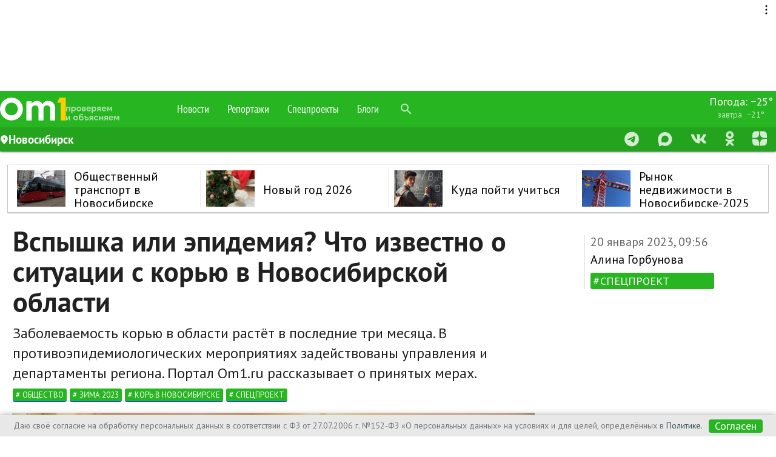

--- FILE ---
content_type: text/html; charset=utf-8
request_url: https://www.google.com/recaptcha/api2/aframe
body_size: 267
content:
<!DOCTYPE HTML><html><head><meta http-equiv="content-type" content="text/html; charset=UTF-8"></head><body><script nonce="9vVrKDxcoreBEQ7_igRffw">/** Anti-fraud and anti-abuse applications only. See google.com/recaptcha */ try{var clients={'sodar':'https://pagead2.googlesyndication.com/pagead/sodar?'};window.addEventListener("message",function(a){try{if(a.source===window.parent){var b=JSON.parse(a.data);var c=clients[b['id']];if(c){var d=document.createElement('img');d.src=c+b['params']+'&rc='+(localStorage.getItem("rc::a")?sessionStorage.getItem("rc::b"):"");window.document.body.appendChild(d);sessionStorage.setItem("rc::e",parseInt(sessionStorage.getItem("rc::e")||0)+1);localStorage.setItem("rc::h",'1769020229815');}}}catch(b){}});window.parent.postMessage("_grecaptcha_ready", "*");}catch(b){}</script></body></html>

--- FILE ---
content_type: text/css
request_url: https://user72902.clients-cdnnow.ru/tstatic/d7ce155c195e632ba1d2f49b209b6d15cf845647/35eb9f41ed3f49643b698f7681ea3b2b/b-popup-subscribe__subscribe-content.css
body_size: 521
content:
.b-subscribe-content__title{padding:0;margin:14px 0 16px 0;font-weight:normal;color:#4e4e4e;font-size:18px;line-height:20px}.b-subscribe__form-row{border:0;padding:6px 0;margin:0;padding-left:160px;position:relative}.b-subscribe__form-row-birthday{padding-left:50px}.b-subscribe__form-row-box{top:-2px;position:relative;border:2px solid transparent;padding-right:2px}.b-subscribe__form-row-box_size_short{float:left}.b-subscribe__form-row-box-error input.required,.b-subscribe__form-row-box-error select.required{border:2px solid #f17e00}.b-subscribe__form-row label{left:-160px;width:150px;position:absolute;top:8px;font-size:12px}.b-subscribe__control,.b-subscribe__control-textarea{font-size:14px;padding:0;height:28px;text-indent:3px;width:100%}.b-subscribe__control[type="checkbox"]{width:auto;height:auto;float:left}.b-subscribe__control-checkbox-label{position:relative!important;left:5px!important;top:0!important}.b-subscribe__control-short{width:auto}select.b-subscribe__control{height:auto;text-indent:0;padding:6px 6px 6px 3px}.b-subscribe__control-file{position:relative;top:3px}.b-subscribe__control-w60{width:60%}.error .b-subscribe__control,.error .b-subscribe__control-textarea{border:2px solid #ff9d00}.b-subscribe__control-textarea{height:auto!important}.b-subscribe__layout-title{font-size:21px;font-weight:normal;line-height:normal;margin-bottom:12px}.b-subscribe__layout-title ins{position:relative;top:1px;margin-right:1px}.b-popup-content h3{font-size:16px;font-weight:normal;line-height:normal;margin:4px 0 13px;padding:0}.b-popup-content ul{margin:6px 0 10px}.b-popup-content ul li,.b-popup-content p{font-size:12px;line-height:18px;margin:0 0 12px;padding:0}.b-popup-content ul li{font-size:14px;margin-bottom:6px;background:url(../img/b-popup-li.gif) 0 8px no-repeat;padding-left:10px}.b-popup-content p em{color:#7d7d7d}

--- FILE ---
content_type: application/javascript
request_url: https://user72902.clients-cdnnow.ru/tstatic/d7ce155c195e632ba1d2f49b209b6d15cf845647/35eb9f41ed3f49643b698f7681ea3b2b/news/stickyfill.js
body_size: 3780
content:
/*!
 * Stickyfill -- `position: sticky` polyfill
 * v. 1.1.2 | https://github.com/wilddeer/stickyfill
 * Copyright Oleg Korsunsky | http://wd.dizaina.net/
 *
 * MIT License
 */
(function(doc, win) {
    var watchArray = [],
        scroll,
        initialized = false,
        html = doc.documentElement,
        noop = function() {},
        checkTimer,

    //visibility API strings
        hiddenPropertyName = 'hidden',
        visibilityChangeEventName = 'visibilitychange';

    //fallback to prefixed names in old webkit browsers
    if (doc.webkitHidden !== undefined) {
        hiddenPropertyName = 'webkitHidden';
        visibilityChangeEventName = 'webkitvisibilitychange';
    }

    //test getComputedStyle
    if (!win.getComputedStyle) {
        seppuku();
    }

    //test for native support
    var prefixes = ['', '-webkit-', '-moz-', '-ms-'],
        block = document.createElement('div');

    for (var i = prefixes.length - 1; i >= 0; i--) {
        try {
            block.style.position = prefixes[i] + 'sticky';
        }
        catch(e) {}
        if (block.style.position != '') {
            seppuku();
        }
    }

    updateScrollPos();

    //commit seppuku!
    function seppuku() {
        init = add = rebuild = pause = stop = kill = noop;
    }

    function mergeObjects(targetObj, sourceObject) {
        for (var key in sourceObject) {
            if (sourceObject.hasOwnProperty(key)) {
                targetObj[key] = sourceObject[key];
            }
        }
    }

    function parseNumeric(val) {
        return parseFloat(val) || 0;
    }

    function updateScrollPos() {
        scroll = {
            top: win.pageYOffset,
            left: win.pageXOffset
        };
    }

    function onScroll() {
        if (win.pageXOffset != scroll.left) {
            updateScrollPos();
            rebuild();
            return;
        }

        if (win.pageYOffset != scroll.top) {
            updateScrollPos();
            recalcAllPos();
        }
    }

    //fixes flickering
    function onWheel(event) {
        setTimeout(function() {
            if (win.pageYOffset != scroll.top) {
                scroll.top = win.pageYOffset;
                recalcAllPos();
            }
        }, 0);
    }

    function recalcAllPos() {
        for (var i = watchArray.length - 1; i >= 0; i--) {
            recalcElementPos(watchArray[i]);
        }
    }

    function recalcElementPos(el) {
        if (!el.inited) return;

        var currentMode = (scroll.top <= el.limit.start? 0: scroll.top >= el.limit.end? 2: 1);

        if (el.mode != currentMode) {
            switchElementMode(el, currentMode);
        }
    }

    //checks whether stickies start or stop positions have changed
    function fastCheck() {
        for (var i = watchArray.length - 1; i >= 0; i--) {
            if (!watchArray[i].inited) continue;

            var deltaTop = Math.abs(getDocOffsetTop(watchArray[i].clone) - watchArray[i].docOffsetTop),
                deltaHeight = Math.abs(watchArray[i].parent.node.offsetHeight - watchArray[i].parent.height);

            if (deltaTop >= 2 || deltaHeight >= 2) return false;
        }
        return true;
    }

    function initElement(el) {
        if (isNaN(parseFloat(el.computed.top)) || el.isCell) return;

        el.inited = true;

        if (!el.clone) clone(el);
        if (el.parent.computed.position != 'absolute' &&
            el.parent.computed.position != 'relative') el.parent.node.style.position = 'relative';

        recalcElementPos(el);

        el.parent.height = el.parent.node.offsetHeight;
        el.docOffsetTop = getDocOffsetTop(el.clone);
    }

    function deinitElement(el) {
        var deinitParent = true;

        el.clone && killClone(el);
        mergeObjects(el.node.style, el.css);

        //check whether element's parent is used by other stickies
        for (var i = watchArray.length - 1; i >= 0; i--) {
            if (watchArray[i].node !== el.node && watchArray[i].parent.node === el.parent.node) {
                deinitParent = false;
                break;
            }
        };

        if (deinitParent) el.parent.node.style.position = el.parent.css.position;
        el.mode = -1;
    }

    function initAll() {
        for (var i = watchArray.length - 1; i >= 0; i--) {
            initElement(watchArray[i]);
        }
    }

    function deinitAll() {
        for (var i = watchArray.length - 1; i >= 0; i--) {
            deinitElement(watchArray[i]);
        }
    }

    function switchElementMode(el, mode) {
        var nodeStyle = el.node.style;

        switch (mode) {
            case 0:
                nodeStyle.position = 'absolute';
                nodeStyle.left = el.offset.left + 'px';
                nodeStyle.right = el.offset.right + 'px';
                nodeStyle.top = el.offset.top + 'px';
                nodeStyle.bottom = 'auto';
                nodeStyle.width = 'auto';
                nodeStyle.marginLeft = 0;
                nodeStyle.marginRight = 0;
                nodeStyle.marginTop = 0;
                break;

            case 1:
                nodeStyle.position = 'fixed';
                nodeStyle.left = el.box.left + 'px';
                nodeStyle.right = el.box.right + 'px';
                nodeStyle.top = el.css.top;
                nodeStyle.bottom = 'auto';
                nodeStyle.width = 'auto';
                nodeStyle.marginLeft = 0;
                nodeStyle.marginRight = 0;
                nodeStyle.marginTop = 0;
                break;

            case 2:
                nodeStyle.position = 'absolute';
                nodeStyle.left = el.offset.left + 'px';
                nodeStyle.right = el.offset.right + 'px';
                nodeStyle.top = 'auto';
                nodeStyle.bottom = 0;
                nodeStyle.width = 'auto';
                nodeStyle.marginLeft = 0;
                nodeStyle.marginRight = 0;
                break;
        }

        el.mode = mode;

        if (jQuery != 'undefined') {
            jQuery(el.node).removeClass('sticky_mode_0').removeClass('sticky_mode_1').removeClass('sticky_mode_2').addClass('sticky_mode_'+mode);
        }

        if (el['onModeChangeCallback']) {
            el.onModeChangeCallback(el, el.mode);
        }
    }

    function clone(el) {
        el.clone = document.createElement('div');

        var refElement = el.node.nextSibling || el.node,
            cloneStyle = el.clone.style;

        cloneStyle.height = el.height + 'px';
        cloneStyle.width = el.width + 'px';
        cloneStyle.marginTop = el.computed.marginTop;
        cloneStyle.marginBottom = el.computed.marginBottom;
        cloneStyle.marginLeft = el.computed.marginLeft;
        cloneStyle.marginRight = el.computed.marginRight;
        cloneStyle.padding = cloneStyle.border = cloneStyle.borderSpacing = 0;
        cloneStyle.fontSize = '1em';
        cloneStyle.position = 'static';
        cloneStyle.cssFloat = el.computed.cssFloat;

        el.node.parentNode.insertBefore(el.clone, refElement);
    }

    function killClone(el) {
        el.clone.parentNode.removeChild(el.clone);
        el.clone = undefined;
    }

    function getElementParams(node) {
        var computedStyle = getComputedStyle(node),
            parentNode = node.parentNode,
            parentComputedStyle = getComputedStyle(parentNode),
            cachedPosition = node.style.position;

        node.style.position = 'relative';

        var computed = {
                top: computedStyle.top,
                marginTop: computedStyle.marginTop,
                marginBottom: computedStyle.marginBottom,
                marginLeft: computedStyle.marginLeft,
                marginRight: computedStyle.marginRight,
                cssFloat: computedStyle.cssFloat
            },
            numeric = {
                top: parseNumeric(computedStyle.top),
                marginBottom: parseNumeric(computedStyle.marginBottom),
                paddingLeft: parseNumeric(computedStyle.paddingLeft),
                paddingRight: parseNumeric(computedStyle.paddingRight),
                borderLeftWidth: parseNumeric(computedStyle.borderLeftWidth),
                borderRightWidth: parseNumeric(computedStyle.borderRightWidth)
            };

        node.style.position = cachedPosition;

        var css = {
                position: node.style.position,
                top: node.style.top,
                bottom: node.style.bottom,
                left: node.style.left,
                right: node.style.right,
                width: node.style.width,
                marginTop: node.style.marginTop,
                marginLeft: node.style.marginLeft,
                marginRight: node.style.marginRight
            },
            nodeOffset = getElementOffset(node),
            parentOffset = getElementOffset(parentNode),

            parent = {
                node: parentNode,
                css: {
                    position: parentNode.style.position
                },
                computed: {
                    position: parentComputedStyle.position
                },
                numeric: {
                    borderLeftWidth: parseNumeric(parentComputedStyle.borderLeftWidth),
                    borderRightWidth: parseNumeric(parentComputedStyle.borderRightWidth),
                    borderTopWidth: parseNumeric(parentComputedStyle.borderTopWidth),
                    borderBottomWidth: parseNumeric(parentComputedStyle.borderBottomWidth)
                }
            },

            el = {
                node: node,
                box: {
                    left: nodeOffset.win.left,
                    right: html.clientWidth - nodeOffset.win.right
                },
                offset: {
                    top: nodeOffset.win.top - parentOffset.win.top - parent.numeric.borderTopWidth,
                    left: nodeOffset.win.left - parentOffset.win.left - parent.numeric.borderLeftWidth,
                    right: -nodeOffset.win.right + parentOffset.win.right - parent.numeric.borderRightWidth
                },
                css: css,
                isCell: computedStyle.display == 'table-cell',
                computed: computed,
                numeric: numeric,
                width: nodeOffset.win.right - nodeOffset.win.left,
                height: nodeOffset.win.bottom - nodeOffset.win.top,
                mode: -1,
                inited: false,
                parent: parent,
                limit: {
                    start: nodeOffset.doc.top - numeric.top,
                    end: parentOffset.doc.top + parentNode.offsetHeight - parent.numeric.borderBottomWidth -
                        node.offsetHeight - numeric.top - numeric.marginBottom
                }
            };

        return el;
    }

    function getDocOffsetTop(node) {
        var docOffsetTop = 0;

        while (node) {
            docOffsetTop += node.offsetTop;
            node = node.offsetParent;
        }

        return docOffsetTop;
    }

    function getElementOffset(node) {
        var box = node.getBoundingClientRect();

        return {
            doc: {
                top: box.top + win.pageYOffset,
                left: box.left + win.pageXOffset
            },
            win: box
        };
    }

    function startFastCheckTimer() {
        checkTimer = setInterval(function() {
            !fastCheck() && rebuild();
        }, 500);
    }

    function stopFastCheckTimer() {
        clearInterval(checkTimer);
    }

    function handlePageVisibilityChange() {
        if (!initialized) return;

        if (document[hiddenPropertyName]) {
            stopFastCheckTimer();
        }
        else {
            startFastCheckTimer();
        }
    }

    function init() {
        if (initialized) return;

        updateScrollPos();
        initAll();

        win.addEventListener('scroll', onScroll);
        win.addEventListener('wheel', onWheel);

        //watch for width changes
        win.addEventListener('resize', rebuild);
        win.addEventListener('orientationchange', rebuild);

        //watch for page visibility
        doc.addEventListener(visibilityChangeEventName, handlePageVisibilityChange);

        startFastCheckTimer();

        initialized = true;
    }

    function rebuild() {
        if (!initialized) return;

        deinitAll();

        for (var i = watchArray.length - 1; i >= 0; i--) {
            watchArray[i] = getElementParams(watchArray[i].node);
        }

        initAll();
    }

    function pause() {
        win.removeEventListener('scroll', onScroll);
        win.removeEventListener('wheel', onWheel);
        win.removeEventListener('resize', rebuild);
        win.removeEventListener('orientationchange', rebuild);
        doc.removeEventListener(visibilityChangeEventName, handlePageVisibilityChange);

        stopFastCheckTimer();

        initialized = false;
    }

    function stop() {
        pause();
        deinitAll();
    }

    function kill() {
        stop();

        //empty the array without loosing the references,
        //the most performant method according to http://jsperf.com/empty-javascript-array
        while (watchArray.length) {
            watchArray.pop();
        }
    }

    function add(node, options) {
        //check if Stickyfill is already applied to the node
        var options = options ? options : {};
        for (var i = watchArray.length - 1; i >= 0; i--) {
            if (watchArray[i].node === node) return;
        };

        var el = getElementParams(node);
        el.onModeChangeCallback = false;
        if (options['onModeChangeCallback'])
            el.onModeChangeCallback = options['onModeChangeCallback'];          

        watchArray.push(el);

        if (!initialized) {
            init();
        }
        else {
            initElement(el);
        }
    }

    function remove(node) {
        for (var i = watchArray.length - 1; i >= 0; i--) {
            if (watchArray[i].node === node) {
                deinitElement(watchArray[i]);
                watchArray.splice(i, 1);
            }
        };
    }

    //expose Stickyfill
    win.Stickyfill = {
        stickies: watchArray,
        add: add,
        remove: remove,
        init: init,
        rebuild: rebuild,
        pause: pause,
        stop: stop,
        kill: kill
    };
})(document, window);


//if jQuery is available -- create a plugin
if (window.jQuery) {
    (function($) {
        $.fn.Stickyfill = function(options) {
            this.each(function() {
                Stickyfill.remove(this);
            });
            this.each(function() {
                Stickyfill.add(this, options);
            });

            return this;
        };
    })(window.jQuery);
}

--- FILE ---
content_type: application/javascript
request_url: https://user72902.clients-cdnnow.ru/tstatic/d7ce155c195e632ba1d2f49b209b6d15cf845647/35eb9f41ed3f49643b698f7681ea3b2b/jquery.popup.js
body_size: 1421
content:
!function(t){var o,s,e,i,p,n=!1,a=[],c={};function u(){if(!n){var l=t.popup.initOptions;s=(o=t('<div class="'+l.classes.self+'"> <div class="'+l.classes.overlay+'"></div> <div class="'+l.classes.sizer+'"></div> <div class="'+l.classes.frame.self+'">  <div class="'+l.classes.frame.wrap+'">   <div class="'+l.classes.frame.topLeft+'"></div>   <div class="'+l.classes.frame.topRight+'"></div>   <div class="'+l.classes.frame.content+'">   <div class="'+l.classes.close+'"></div>   <div class="'+l.classes.title+'"></div>   <div class="'+l.classes.content+' rc5"></div>   </div>   <div class="'+l.classes.frame.bottomLeft+'"></div>   <div class="'+l.classes.frame.bottomRight+'"></div>  </div>  <div id="js_popup_custom_view"></div> </div></div>')).find("."+l.classes.title),e=o.find("."+l.classes.content),p=o.find(".js_popup_frame"),i=o.find(".js_popup_frame"),o.popuphide=function(){var i,p,n,a;return i=c,p=o,n=s,a=e,i.animation.hide?p.fadeOut(i.animation.hide):p.hide(),t(window).unbind("keydown.popup"),i.popuphide.call(p,i,p,n,a),this},o.popupshow=function(){return t(function(){var i,p,a,l;n||u(),i=c,p=o,a=s,l=e,p.setTitle(i.title),i.url&&t.post(i.url,function(t){p.setContent(t)}),i.customView?p.setCustomView(i.content):(p.setDefaultView(),p.setContent(i.content)),l.css({width:i.width||"auto",height:i.height||"auto",overflow:i.overflow||"hidden"}),i.buttons&&i.buttons.length&&l.append(d(i.buttons)),rocon.process(p.get(0)),i.animation.show?p.fadeIn(i.animation.show):p.show(),t(window).bind("keydown.popup",function(t){27===t.keyCode&&p.popuphide()}),i.popupshow.call(p,i,p,a,l),o.css("top",t(document).scrollTop()+50+"px")}),this},o.setTitle=function(t){s.contents().each(function(){this.parentNode.removeChild(this)}).end().append(t)},o.setContent=function(t){e.contents().each(function(){this.parentNode.removeChild(this)}).end().append(t)},o.setDefaultView=function(){i.children("div").first().show(),i.children("div#js_popup_custom_view").hide()},o.setCustomView=function(t){i.children("div").first().hide(),i.children("div#js_popup_custom_view").html(t).show()},o.hide().prependTo("body").find("."+l.classes.overlay).click(o.popuphide),o.delegate("."+l.classes.close,"click",o.popuphide),t.each(a,function(t,i){i.apply(o,[c,o,s,e])}),n=!0}}function l(i){var p={};t.extend(!0,p,{caption:"Ok",className:"",type:"button"},i);var n=t('<input class="forms_button js_popup_button '+p.className+'" type="'+p.type+'">');if(n.val(p.caption),p.action&&n.click(function(){p.action.apply(this,[c,o,s,e])}),p.highlited){n.addClass("js_popup_button-higlited");var a=t('<i class="button buttons_wrap js_popup_button_wrap rc3"></i>');t('<b class="opera_inline-block-wrap"></b>').append(n).appendTo(a),n=a}return n}function d(o){var s=t('<div class="js_popup_buttons" />');return t.each(o,function(t,o){s.append(l(o))}),s}t.popup={options:{animation:{show:200,hide:200},buttons:[{action:function(t,o){o.popuphide()},caption:"Ok",highlited:!0}],content:"",height:!1,popupshow:function(){},popuphide:function(){},title:"",width:!1,overflow:!1,customView:!1},initOptions:{classes:{close:"js_popup_close",content:"js_popup_content",frame:{self:"js_frame js_popup_frame",wrap:"js_frame_wrap js_popup_frame_wrap",content:"js_frame_content js_popup_frame_content",topLeft:"js_frame_top-left js_popup_frame_top-left",topRight:"js_frame_top-right js_popup_frame_top-right",bottomLeft:"js_frame_bottom-left js_popup_frame_bottom-left",bottomRight:"js_frame_bottom-right js_popup_frame_bottom-right"},overlay:"js_popup_overlay",self:"js_popup",sizer:"js_popup_sizer",title:"js_popup_title"}},init:function(t){a.push(t)},show:function(s){var e={};t.extend(!0,e,t.popup.options,s),e.customView||(s.buttons,e.buttons=s.buttons),t(function(){n||u(),c=e,o.popupshow()})},hide:function(){o.popuphide()},getButton:l,getButtons:d},t.fn.popup=function(s){n||u();var e={};return t.extend(!0,e,t.popup.options,s),s.buttons,e.buttons=s.buttons,e.title=t("<div />").append(e.title).contents(),e.content=t("<div />").append(e.content).contents(),this.each(function(){t(this).click(function(t){return t.preventDefault(),t.stopPropagation(),c=e,o.popupshow(),!1})}),this}}(jQuery);

--- FILE ---
content_type: application/javascript
request_url: https://user72902.clients-cdnnow.ru/tstatic/d7ce155c195e632ba1d2f49b209b6d15cf845647/35eb9f41ed3f49643b698f7681ea3b2b/jquery.commentForm.js
body_size: 2982
content:
/**
 * depends on:
 * $(document).data('portal.resources')
 * $(document).data('portal.siteDomain')
 * smiles array
 * popup plugin
 */
(function($) {
	jQuery.fn.commentForm = function(options) {
		return this.each(function() {
			var commentForm = {
				$buttons: null,
				$textarea: null,
				$smiles: null,
				linkPopup: null,
				config: {
					interfaceResourcesUrl: $(document).data('portal.resources'),
					siteDomain: $(document).data('portal.siteDomain'),
					smiles : $(document).data('commentForm.smiles'),
					additionalHtmlCallback : '',
					refreshActionsOnly: false
				},

				init: function(domEl) {
					this.$textarea = $(domEl);
					if (options) {
						$.extend(this.config, options);
					}

					this.linkPopup = '\
					<table width="100%" cellspacing="0" cellpadding="0" border="0" style="border-collapse: collapse;">\
						<tr style="height: 70px; vertical-align: top;">\
							<td align="top" style="width: 45px;">\
								<img border="0" style="margin-left: -8px; position: relative; z-index: 999; width: 37px; height: 34px; visibility: visible;" src="'+this.config.interfaceResourcesUrl+'/img/linkForm/confirm_ico.gif" />\
							</td>\
							<td style="color: rgb(66, 66, 66); font-size: 12px; vertical-align: top;">\
								<div style="margin-top: 5px;">\
									<input class="inserted_link_content" type="text" value="http://" style="padding: 3px; width: 200px; color: rgb(182, 181, 180); font-size: 14px;" />\
								</div>\
							</td>\
						</tr>\
						<tr style="height: 30px;">\
							<td align="center" colspan="2" style="white-space: nowrap; border-top: 1px solid rgb(210, 209, 203);">\
								<div style="margin-top: 15px;">\
									<img class="inserted_link_submit" title="Да" src="'+this.config.interfaceResourcesUrl+'/img/linkForm/button_yes.gif" style="width: 68px; height: 16px; cursor: pointer;" />\
									&nbsp;\
									<img class="inserted_link_cancel" title="Отмена" src="'+this.config.interfaceResourcesUrl+'/img/linkForm/cancel.gif" style="width: 68px; height: 16px; cursor: pointer;" />\
								</div>\
							</td>\
						</tr>\
					</table>';

					this._generateSmiles();

					var buttons = '\
					<table class="comments_editor" cellspacing="0" cellpadding="0">\
						<tbody><tr>\
							<td>\
								<div>\
									<img class="boldButton" src="'+this.config.interfaceResourcesUrl+'/img/commentForm/b.gif" title="Полужирный">\
									<img class="italicButton" src="'+this.config.interfaceResourcesUrl+'/img/commentForm/i.gif" title="Курсив">\
									<img class="strikeButton" src="'+this.config.interfaceResourcesUrl+'/img/commentForm/s.gif" title="Зачёркнутый">\
								</div>\
								<div>\
									<img class="leftButton" src="'+this.config.interfaceResourcesUrl+'/img/commentForm/left.gif" title="По левому краю">\
									<img class="centerButton" src="'+this.config.interfaceResourcesUrl+'/img/commentForm/center.gif" title="По центру">\
									<img class="rightButton" src="'+this.config.interfaceResourcesUrl+'/img/commentForm/right.gif" title="По правому краю">\
								</div>\
								<div>\
									<img class="linkButton" src="'+this.config.interfaceResourcesUrl+'/img/commentForm/link.gif" title="Вставить ссылку">\
									<img class="userButton" src="'+this.config.interfaceResourcesUrl+'/img/commentForm/user.gif" title="Ссылка на пользователя">\
								</div>\
								<div class="smile_block">\
									<img class="quoteButton" src="'+this.config.interfaceResourcesUrl+'/img/commentForm/quote.gif" title="Цитировать">\
									<img class="smilesButton" src="'+this.config.interfaceResourcesUrl+'/img/commentForm/smile.gif" title="Смайлики">\
								</div>\
							</td>\
						</tr>\
					</tbody></table>';

					if (!this.config.refreshActionsOnly){
						this.$buttons = $(buttons);
						var div = $("<div>");
						div.attr("class", "js_comment_additional");
						this.$textarea.wrap('<div class="js_comment_form-pad"></div>').before(this.$buttons).after(div);
						if (this.config.additionalHtmlCallback) {
							var addEl = this.$textarea.closest(".js_comment_form-pad").find(".js_comment_additional");
							this.config.additionalHtmlCallback(addEl);
						}
					}

					this._bindActions();
				},

				_generateSmiles: function() {
//					if ($('table.smilesTable').length == 0) {
					var smiles = '<table class="smilesTable" cellspacing="0" cellpadding="0" style="border: 1px solid gray; background: white; z-index: 9999; display: none; margin-left: 4px; margin-top: 5px; position:absolute;">';
					var i=0;
					smiles+='<tr>';
					for (var smile in this.config.smiles) {
						smiles+= '<td align="center"><a title="'+smile+'" href="#"><img alt="'+smile+'" src="'+this.config.smiles[smile]+'"></a></td>';
						i++;
						if (i % 7 == 0) {
							i=0;
							smiles+='</tr><tr>';
						}
					}
					for (var j=i; j<7; j++)
						smiles+='<td></td>';
					smiles+='</tr></table>';
					this.$smiles = $(smiles);

					if (this.config.refreshActionsOnly){
						this.$smiles.attr('id','jsCommentSmiles_clone');
					}
					$('body').append(this.$smiles);
//					} else {
//						this.$smiles = $('table.smilesTable');
//					}
				},

				_bindActions: function() {
					var inst = this;

					if (this.$buttons == null){
						this.$buttons = this.$textarea.siblings('table.comments_editor');
					}

					this.$buttons.find('img.boldButton').bind('click', function() {
						inst._surroundText('[b]','[/b]');
					});
					this.$buttons.find('img.italicButton').bind('click', function() {
						inst._surroundText('[i]','[/i]');
					});
					this.$buttons.find('img.strikeButton').bind('click', function() {
						inst._surroundText('[s]','[/s]');
					});
					this.$buttons.find('img.leftButton').bind('click', function() {
						inst._surroundText('[left]','[/left]');
					});
					this.$buttons.find('img.centerButton').bind('click', function() {
						inst._surroundText('[center]','[/center]');
					});
					this.$buttons.find('img.rightButton').bind('click', function() {
						inst._surroundText('[right]','[/right]');
					});
					this.$buttons.find('img.userButton').bind('click', function() {
						inst._surroundText('[user]','[/user]');
					});
					this.$buttons.find('img.quoteButton').bind('click', function() {
						inst._quote();
					});
					this.$buttons.find('img.smilesButton').bind('click', function() {
						var top = parseInt(inst.$textarea.offset().top);
						var left = parseInt(inst.$textarea.offset().left);
						inst.$smiles.css({top: top+"px"});
						inst.$smiles.css({left: left+"px"});
						inst.$smiles.show();

						$(document).bind("mouseup.commentForm", function (e) {
							if ($(e.target).parents('.smilesTable').length == 0) {
								inst.$smiles.hide();
								$(document).unbind('mouseup.commentForm');
							}
						});

						return false;
					});
					this.$smiles.delegate('a','click', function(e) {
						inst._surroundText($(this).attr('title'),'');
						inst.$smiles.hide();
						$(document).unbind('mouseup.commentForm');

						return false;
					});
					this.$buttons.find('img.linkButton').popup({
						title: "Вставка ссылки",
						content: inst.linkPopup,
						width: "250px"
					}).bind("click", function () {
						$(".js_popup_frame").css("width", "360px", "background", "#F9F9F7");
						$(".js_popup_content").css("background", "#F9F9F7");

						$("img.inserted_link_cancel").bind("click", function () {
							$(".js_popup").css("display", "none");

							return false;
						});

						$("img.inserted_link_submit").unbind("click");
						$(".inserted_link_content").unbind("focus");
						$(".inserted_link_content").bind("focus", function(){
							$(".inserted_link_content").attr('value','');
						});
						$("img.inserted_link_submit").bind("click", function () {
							var link = $(".inserted_link_content").attr("value");
							inst._surroundText("[url="+link + "]", "[/url]");
							$(".js_popup").css("display", "none");

							return false;
						});
					});
				},

				_surroundText : function (text1, text2) {
					var textarea = this.$textarea.get(0);
					if (typeof(textarea.caretPos) != "undefined" && textarea.createTextRange) {
						var caretPos = textarea.caretPos, temp_length = caretPos.text.length;
						caretPos.text = caretPos.text.charAt(caretPos.text.length - 1) == ' ' ? text1 + caretPos.text + text2 + ' ' : text1 + caretPos.text + text2;

						if (temp_length == 0) {
							caretPos.moveStart("character", -text2.length);
							caretPos.moveEnd("character", -text2.length);
							caretPos.select();
						}
						else
							textarea.focus(caretPos);
					} else if (typeof(textarea.selectionStart) != "undefined") {
						var begin = textarea.value.substr(0, textarea.selectionStart);
						var selection = textarea.value.substr(textarea.selectionStart, textarea.selectionEnd - textarea.selectionStart);
						var end = textarea.value.substr(textarea.selectionEnd);
						var newCursorPos = textarea.selectionStart;
						var scrollPos = textarea.scrollTop;

						textarea.value = begin + text1 + selection + text2 + end;

						if (textarea.setSelectionRange) {
							if (selection.length == 0)
								textarea.setSelectionRange(newCursorPos + text1.length, newCursorPos + text1.length);
							else
								textarea.setSelectionRange(newCursorPos, newCursorPos + text1.length + selection.length + text2.length);
							textarea.focus();
						}
						textarea.scrollTop = scrollPos;
					}
					else {
						textarea.value += text1 + text2;
						textarea.focus(textarea.value.length - 1);
					}
				},

				_quote : function () {
					var quote = "";
					if (document.all) {
						var quoteobj = document.selection.createRange();
						quote = quoteobj.text;
					}
					else {
						quote = window.getSelection().toString();
					}
					this._surroundText('[quote]' + quote, '[/quote]');
				}
			};

			commentForm.init(this);
		});
	};
})(jQuery);


--- FILE ---
content_type: application/javascript; charset=utf-8
request_url: https://fundingchoicesmessages.google.com/f/AGSKWxWmVxZyAkF5TSl5Y8FQ5ZJlWPziMK4PB1Aruc1EDjXOZhaYBiGnOSwGHBJpVM7-eSsMkMqstVG2WaQbsOXT6qWz47vxxIyOwaw7TiXhPPrbGcbcyKJNsVjM1Nr9pYMMrr0sDA0Qu3u3OaRe9aGaJaz74td5yXfy_fI1lHUJa2ONzCXe7G-zGVNqiiYD/_/ui/adv_/ad?cid=/660x120_/leaderboard-advert./eroads.
body_size: -1292
content:
window['d4129174-06a2-4ef5-b923-33da5e905354'] = true;

--- FILE ---
content_type: application/javascript; charset=utf-8
request_url: https://data.giraff.io/track/nskom1ru.js?r=&u=https%3A%2F%2Fnsk.om1.ru%2Fnews%2Fsociety%2F296824-vspyshka_ili_ehpidemija_chto_izvestno_o_situacii_s_korju_v_novosibirskojj_oblasti%2F&rand=0.9265566654451731&v=202601201130&vis=1&callback=cbGeo127666880&sp=b
body_size: 85
content:
cbGeo127666880({ip: "18.223.195.105", region: "US"});

--- FILE ---
content_type: application/javascript
request_url: https://user72902.clients-cdnnow.ru/tstatic/d7ce155c195e632ba1d2f49b209b6d15cf845647/35eb9f41ed3f49643b698f7681ea3b2b/jquery.sharer.js
body_size: 1073
content:
!function(e){e.sharer={networks:{facebook:{name:"Facebook",url:"http://www.facebook.com/share.php?u=%url%",count:0,label:""},twitter:{name:"Twitter",url:"https://twitter.com/share?url=%url%&text=%title%+%description%",count:0,label:""},vk:{name:"Vkontakte",url:"http://vk.com/share.php?url=%url%",count:0,label:""},mailru:{name:"Mail.ru",url:"http://connect.mail.ru/share?url=%url%&title=%title%&description=%description%",count:0,label:""},lj:{name:"LiveJournal",url:"http://www.livejournal.com/update.bml?event=%url%&amp;subject=%description%",count:0,label:""},telegram:{name:"Telegram",url:"tg://msg_url?url=%url%",count:0,onlyMobile:!1,hideCount:!0,label:""},whatsapp:{name:"Whatsapp",url:"whatsapp://send?text=%url%",count:0,onlyMobile:!1,hideCount:!0,label:""},viber:{name:"Viber",url:"viber://forward?text=%url%",count:0,onlyMobile:!1,hideCount:!0,label:""},class:{name:"Odnoklassniki",url:"https://connect.ok.ru/offer?url=%url%&title=%description%&imageUrl=",count:0,label:""},blablanator:{name:"Blablanator",url:"",count:0,label:"Комментарии"}},options:{networks:["facebook","twitter","vk","telegram","whatsapp","viber"],count:[0,0,0,0,0,0],template:e('<a class="sharer-icon" />'),class:"sharer-icon-%network.id%",label:"Поделиться в %network.name%",title:null,description:null,url:null,isMobile:!1,objectId:!1}},e.fn.sharer=function(t){var t=e.extend({},e.sharer.options,t);return this.each(function(){for(var l=e(this),a=0;a<t.networks.length;a++){var r=t.networks[a],n=t.count[a],o=e.sharer.networks[r],i=t.template.clone();if(!o.onlyMobile||t.isMobile){if("blablanator"==r)var u=n,c=o.label;else var u=t.isMobile?"":n&&!o.hideCount?n:"",c=t.isMobile?"":o.label;i.data("network",o).data("networkName",r).attr("title",c).addClass(t.class.replace("%network.id%",r)),"blablanator"==r?i.attr("title","Комментарии"):i.attr("title",t.label.replace("%network.name%",o.name)),"blablanator"==r?i.click(function(){app.fire({type:"onOpenCommentsTree",objectId:t.objectId})}):i.click(function(){var l=t.url||location.href;t.utmShareString&&(l=l+(-1==l.indexOf("?")?"?":"&")+t.utmShareString);var a=e(this).data("network"),r=e(this).data("networkName");l=l.replace('{{network}}',r||"empty").replace('{{objectId}}',t.objectId||"empty");var n=a.url.replace("%title%",encodeURIComponent(t.title||document.title)).replace("%description%",encodeURIComponent(t.description||e("meta[name=description]").attr("content"))).replace("%url%",encodeURIComponent(l));e.post("/lite/share/",{social:r,page:location.href},function(e){}),window.open(n,"sharer","toolbar=0,resizable=1,status=0,width=640,height=528")}),i.append(u).appendTo(l)}}})}}(jQuery);